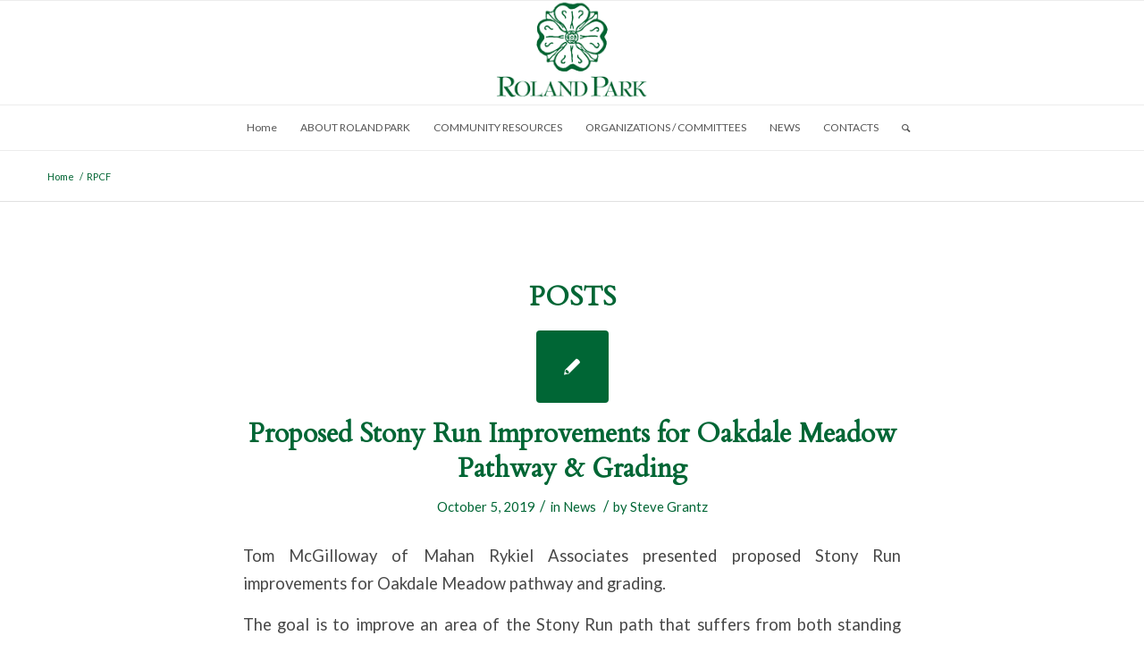

--- FILE ---
content_type: text/css
request_url: https://rolandpark.org/wp-content/themes/enfold-child/style.css?ver=4.8.2
body_size: 222
content:
/*
Theme Name: Enfold Child
Theme URI: http://www.kriesi.at/themes/enfold/
Template: enfold
Author: Kriesi
Author URI: http://www.kriesi.at
Description: A superflexible and responsive Business Theme by Kriesi - Update notifications available on twitter, facebook and via newsletter: Follow me on twitter - Join the Facebook Group - Subscribe to our Newsletter
Version: 3.5.3.1464273955
Updated: 2016-05-26 14:45:55

*/


.avia-caption-title  {text-shadow: 1px 1px 1px rgba(150, 150, 150, 0.58);}

.avia-caption-content {text-shadow: 1px 1px 1px rgba(150, 150, 150, 0.58);}

#avia-menu li a{ font-size: 12px !important; font-weight: normal !important; }

#avia-menu li { font-size: 15px !important; font-weight: 400 !important; }



@media only screen and (max-device-width : 740px)

{  .avia-caption-content { width:95% !important;
   font-size: .5em !important; padding-bottom:20px !important;}
.avia-slideshow-inner { height: 240px !important;}
.avia-slideshow-inner img { width: 100% !important; height: 240px !important; object-fit: cover;}
}

#blurb {line-spacing:1.2em; padding-left: 10%; padding-right: 10%; }

.trail-before {
display: none!important;
}

.title_container .breadcrumb {
left: 50px;
}

.home .title_container {
display: none;
}